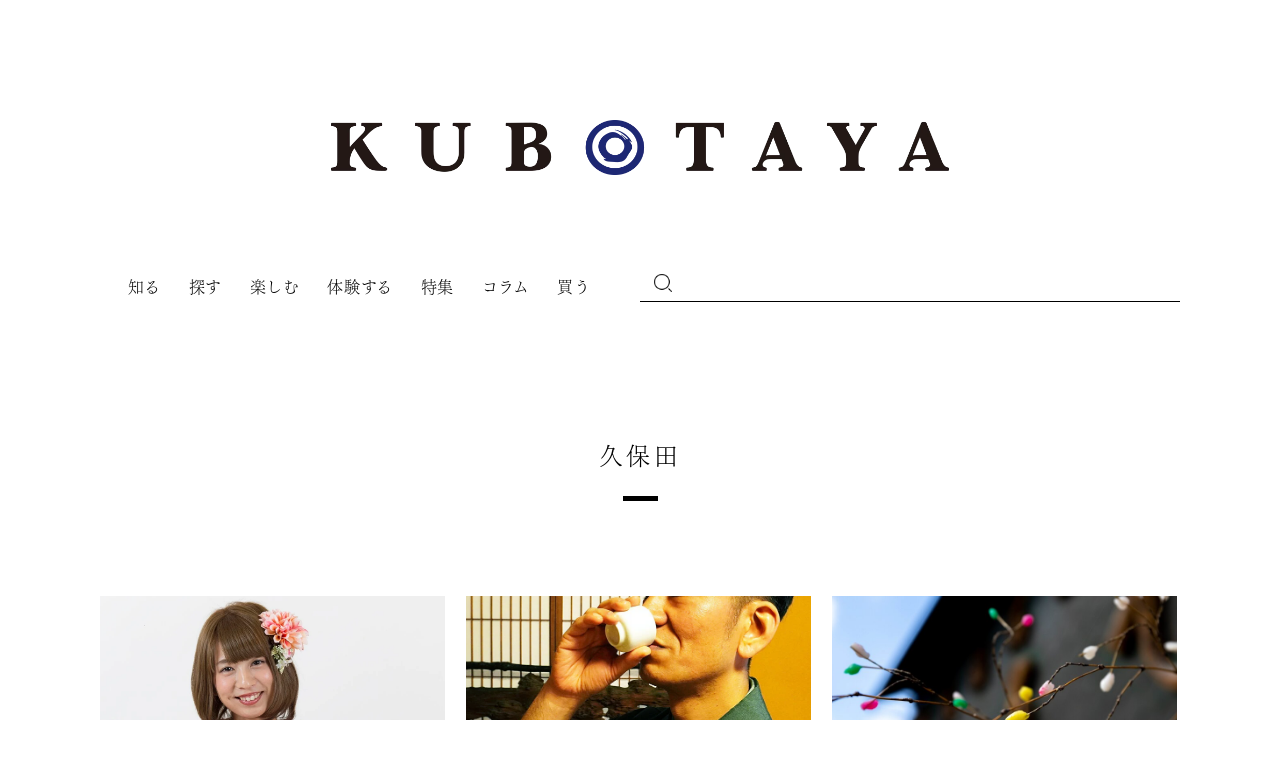

--- FILE ---
content_type: text/html; charset=utf-8
request_url: https://magazine.asahi-shuzo.co.jp/tags/%E4%B9%85%E4%BF%9D%E7%94%B0
body_size: 7982
content:
<!DOCTYPE html>









  
<html>
  <head>
    <!-- Google Tag Manager -->
<script>(function(w,d,s,l,i){w[l]=w[l]||[];w[l].push({'gtm.start':
new Date().getTime(),event:'gtm.js'});var f=d.getElementsByTagName(s)[0],
j=d.createElement(s),dl=l!='dataLayer'?'&l='+l:'';j.async=true;j.src=
'https://www.googletagmanager.com/gtm.js?id='+i+dl;f.parentNode.insertBefore(j,f);
})(window,document,'script','dataLayer','GTM-TX33V67');</script>
<!-- End Google Tag Manager -->

<script id="__datasign_consent_manager__" src="https://cmp.datasign.co/v2/b15188c0ad/cmp.js" async></script>

    <meta charset="UTF-8">
    <title>久保田 - KUBOTAYA</title>
    <meta name="viewport" content="width=device-width, initial-scale=1">
    <link rel="stylesheet" href="//cdn.jsdelivr.net/fontawesome/4.7.0/css/font-awesome.min.css">
    <link rel="stylesheet" media="screen" href="https://cdn.clipkit.co/clipkit/stylesheets/application-1.0.css">
    <script src="https://ajax.googleapis.com/ajax/libs/jquery/3.2.1/jquery.min.js"></script>
    
    <script src="https://cdn.clipkit.co/clipkit/javascripts/default-1.0.js"></script>
 
    
    <script src="https://cdn.clipkit.co/tenants/820/resources/assets/000/000/020/original/slick.js?1583730294"></script>
    <link rel="stylesheet" href="https://cdn.clipkit.co/tenants/820/resources/assets/000/000/014/original/slick.css?1583730294" media="all">
    <link rel="stylesheet" href="https://cdn.clipkit.co/tenants/820/resources/assets/000/000/008/original/slick-theme.css?1583730293" media="all">
    
    
    <link rel="stylesheet" href="https://cdn.clipkit.co/tenants/820/resources/assets/000/000/018/original/drawer.css?1623990828">  
    <script src="	https://cdn.clipkit.co/tenants/820/resources/assets/000/000/019/original/iscroll.js?1583730294"></script>
    <script src="https://cdn.clipkit.co/tenants/820/resources/assets/000/000/017/original/drawer.min.js?1583730294"></script>
    <script>
      $(function() {
          $('.drawer').drawer();
      });
    </script>
    
    
    <script src="https://cdn.clipkit.co/tenants/820/resources/assets/000/000/039/original/script.js?1657790296"></script>
    
    
    <link rel="stylesheet" media="screen" href="https://cdn.clipkit.co/tenants/820/resources/assets/000/000/007/original/reset.css?1584341929">    
    <link rel="stylesheet" media="screen" href="https://cdn.clipkit.co/tenants/820/resources/assets/000/000/016/original/style.css?1686732597">
    <link rel="stylesheet" media="screen" href="https://cdn.clipkit.co/tenants/820/resources/assets/000/000/012/original/article_item.css?1584335068">
    <link rel="stylesheet" media="screen" href="https://cdn.clipkit.co/tenants/820/resources/assets/000/000/010/original/richtext.css?1583730293">
    
    <link href="https://cdn.clipkit.co/tenants/820/sites/favicons/000/000/001/square/77214d5f-1e40-4eb0-965a-99452e6d036e.jpg?1583729952" rel="shortcut icon" type="image/vnd.microsoft.icon">
    <link rel="apple-touch-icon" href="https://cdn.clipkit.co/tenants/820/sites/touch_icons/000/000/001/square/61c97daf-a470-49a5-90be-8a52a8e25072.png?1583729953">
    
    <script type="text/javascript" src="//webfont.fontplus.jp/accessor/script/fontplus.js?Z2dteLiuwaw%3D&box=avFZ5JdmhRA%3D&aa=1&ab=2" charset="utf-8"></script>
    
  <link rel="alternate" type="application/rss+xml" href="http://magazine.asahi-shuzo.co.jp/media.rss" title="KUBOTAYA">
  <link rel="canonical" href="https://magazine.asahi-shuzo.co.jp/tags/%E4%B9%85%E4%BF%9D%E7%94%B0">
  <link rel="alternate" type="application/rss+xml" href="https://magazine.asahi-shuzo.co.jp/tags/%E4%B9%85%E4%BF%9D%E7%94%B0.rss" title="久保田 | KUBOTAYA">
  <meta name="description" content="日本酒・久保田をもっと楽しむWEBマガジン">
  <meta property="og:site_name" content="KUBOTAYA">
  <meta property="og:type" content="website">
  <meta property="og:title" content="久保田">
  <meta property="og:url" content="https://magazine.asahi-shuzo.co.jp/tags/%E4%B9%85%E4%BF%9D%E7%94%B0">
  <meta property="og:description" content="日本酒・久保田をもっと楽しむWEBマガジン">
  <meta property="og:image" content="https://cdn.clipkit.co/tenants/820/sites/images/000/000/001/large/5e5c28cd-5efe-4c26-8d33-67777d23bdf3.png?1583729943">
  <meta name="twitter:card" content="summary_large_image">
  <meta name="twitter:domain" content="magazine.asahi-shuzo.co.jp">
  <meta name="twitter:title" content="久保田 - KUBOTAYA">
  <meta name="twitter:description" content="日本酒・久保田をもっと楽しむWEBマガジン">
  <meta name="twitter:image" content="https://cdn.clipkit.co/tenants/820/sites/images/000/000/001/large/5e5c28cd-5efe-4c26-8d33-67777d23bdf3.png?1583729943">

    <!-- headタグ内の下部に挿入されます -->
  <meta name="csrf-param" content="authenticity_token" />
<meta name="csrf-token" content="oGep06Dpni4defYoPXUq-VOI9X3fSWMdjgqp93IJCZpiv1LG81DGePvB3RoVkreeBGixvemLsXKWy0mnANJnQA" /><link rel="next" href="/tags/%E4%B9%85%E4%BF%9D%E7%94%B0?page=2" /><script>window.routing_root_path = '';
window.site_name = 'media';
I18n.defaultLocale = 'ja';
I18n.locale = 'ja';</script></head>

  <body class="device-desktop drawer drawer--right">
    <!-- bodyタグ内の上部に挿入されます -->
<!-- Google Tag Manager (noscript) -->
<noscript><iframe src="https://www.googletagmanager.com/ns.html?id=GTM-TX33V67"
height="0" width="0" style="display:none;visibility:hidden"></iframe></noscript>
<!-- End Google Tag Manager (noscript) -->
    
    <header class="header">
  <div class="header__container ">
    
    
      <p class="header__logo">
        <a href="https://magazine.asahi-shuzo.co.jp/">
          <img src="https://cdn.clipkit.co/tenants/820/sites/logos/000/000/001/original/48616557-b4ed-41bf-8ddc-26b0ca4ac0e5.png?1583731518" alt="KUBOTAYA" />
        </a>
      </p>
    
    
    
  
    <div class=" clearfix">
      
      <ul class="header__nav clearfix">
        
          <li><a href="https://magazine.asahi-shuzo.co.jp/know">知る</a></li>
        
          <li><a href="https://magazine.asahi-shuzo.co.jp/lookfor">探す</a></li>
        
          <li><a href="https://magazine.asahi-shuzo.co.jp/enjoy">楽しむ</a></li>
        
          <li><a href="https://magazine.asahi-shuzo.co.jp/experience">体験する</a></li>
        
          <li><a href="https://magazine.asahi-shuzo.co.jp/featured">特集</a></li>
        
          <li><a href="https://magazine.asahi-shuzo.co.jp/column">コラム</a></li>
        
        
          <li><a href="https://www.asahi-shuzo-online.jp/index.html?magazine_ref_globalmenu">買う</a></li>
        
      </ul>
      
      <div class="header__search-box">
        <form class="header__form" action="/search" role="search">
          <button class="header__btn" type="submit"></button>
          <input type="text" class="form-control input-sm" id="nav-keyword-search" placeholder="" name="q" value="">
        </form>
      </div>
    </div>
    
    

  </div>
</header>



<figure class="ico_btn_nav">
	<a class="menu_trigger">
		<span></span>
		<span></span>
		<span></span>
	</a>
</figure>

<nav id="site_menu" class="drawer-nav nav_modalmenu">
    <a class="logo" href="https://magazine.asahi-shuzo.co.jp/"><img src="https://cdn.clipkit.co/tenants/820/sites/logos/000/000/001/original/48616557-b4ed-41bf-8ddc-26b0ca4ac0e5.png?1583731518" alt="KUBOTAYA"></a>
    <h3>カテゴリ</h3>
    
    <ul class="drawer-menu">
      
        <li>
          <a class="en" href="https://magazine.asahi-shuzo.co.jp/know">知る</a>
        </li>
      
        <li>
          <a class="en" href="https://magazine.asahi-shuzo.co.jp/lookfor">探す</a>
        </li>
      
        <li>
          <a class="en" href="https://magazine.asahi-shuzo.co.jp/enjoy">楽しむ</a>
        </li>
      
        <li>
          <a class="en" href="https://magazine.asahi-shuzo.co.jp/experience">体験する</a>
        </li>
      
        <li>
          <a class="en" href="https://magazine.asahi-shuzo.co.jp/featured">特集</a>
        </li>
      
        <li>
          <a class="en" href="https://magazine.asahi-shuzo.co.jp/column">コラム</a>
        </li>
      
      
        <li><a class="en" href="https://www.asahi-shuzo-online.jp/index.html?magazine_ref_globalmenu">買う</a></li>
      
    </ul>
    <h3>関連サイト・コンテンツ</h3>
    
    
    <ul class="menu_other">
      
        <li>
          <a class="flex" href="https://www.asahi-shuzo.co.jp/index.html?magazine_ref_hamburgermenu" target="_blank">
            <img src="https://cdn.clipkit.co/tenants/820/collection_item_images/images/000/000/001/large/56a4d416-8adc-4fb8-81f5-87efce215339.png?1657790357">
            朝日酒造株式会社
          </a>
        </li>
      
        <li>
          <a class="flex" href="https://www.asahi-shuzo-online.jp/index.html?magazine_ref_hamburgermenu" target="_blank">
            <img src="https://cdn.clipkit.co/tenants/820/collection_item_images/images/000/000/002/large/5b138671-dd33-4291-ba25-7f2684035c49.png?1657790371">
            朝日酒造オンラインショップ
          </a>
        </li>
      
        <li>
          <a class="flex" href="https://www.asahi-shuzo.co.jp/kubota/mailnews/index.html?magazine_ref_hamburgermenu" target="_blank">
            <img src="https://cdn.clipkit.co/tenants/820/collection_item_images/images/000/000/003/large/3993c2e6-eace-41e7-ab85-920c06a30baf.png?1657790383">
            KUBOTA MAIL NEWS登録
          </a>
        </li>
      
    </ul>
    
    
    <ul class="menu_sns flex">
      
        <li>
          <a href="https://www.facebook.com/asahishuzo/" target="_blank">
            <img src="https://cdn.clipkit.co/tenants/820/collection_item_images/images/000/000/004/large/a990f638-b539-4d11-a7fe-814902fd3966.png?1657790413" alt="Facebook">
          </a>
        </li>
      
        <li>
          <a href="https://www.instagram.com/asahi_shuzo_jp/" target="_blank">
            <img src="https://cdn.clipkit.co/tenants/820/collection_item_images/images/000/000/005/large/7253e872-499d-4228-91fb-f8345f53778c.png?1657790426" alt="Instagram">
          </a>
        </li>
      
        <li>
          <a href="https://twitter.com/asahi_shuzo_jp" target="_blank">
            <img src="https://cdn.clipkit.co/tenants/820/collection_item_images/images/000/000/006/large/ad119930-890c-4139-8168-ce08b08b0512.png?1695342162" alt="X">
          </a>
        </li>
      
    </ul>
</nav>

<button class="search-btn" type="button"></button>

<div class="search-modal">
  <form class="search-form" action="/search" role="search">
    <input type="text" class="form-control input-sm" id="nav-keyword-search" placeholder="" name="q" value="">
    <button class="search-submit" type="submit"></button>
  </form>
</div>


  




    




<div class="archive-page">
  <h1 class="archive-page__title--center inner">久保田</h1>
  
  <section class="section">
    
    

      
      
      <div class="article-list inner clearfix mb0">
        
          <article class="article-list__item">
  <a href="https://magazine.asahi-shuzo.co.jp/lookfor/140">
    <div class="article-list__img">
      
      
      
      

      <img class="cover" src="https://cdn.clipkit.co/tenants/820/articles/images/000/000/171/large/b5980207-6526-4587-8ea0-8bdfab7847e5.jpg?1766988399" alt="20歳のお祝いにお酒を楽しもう。初めての日本酒はこれがおすすめ">
    </div>
    <div class="article-list__text">
      <h2 class="article-list__title">20歳のお祝いにお酒を楽しもう。初めての日本酒はこれがおすすめ</h2>
      <p class="article-list__description">2026年の「成人の日」は、1月12日です。日本では、2022年4月1日から成年年齢が20歳から18歳に引き下げられました。そのため、地域によっては「20歳のつどい」といった名称で、20歳になる方向けにお祝いをする式典をこの時期前後に開催している所があります。成年年齢が変わった現在でも、お酒（アルコールを含む飲料）の購入・飲用は20歳からです。同級生や仲間と集まってお酒を飲む、それは20歳を迎えてからの楽しみの一つです。本記事では、新しく20歳になった方などお酒初心者でも飲みやすい日本酒の特長や、日本酒をより楽しめる飲み方、おすすめの日本酒を紹介します。</p>
    </div>
  </a>
  
  <ul class="article-list__tags">
    
      <li><a href="https://magazine.asahi-shuzo.co.jp/tags/20%E6%AD%B3">20歳</a></li>
    
      <li><a href="https://magazine.asahi-shuzo.co.jp/tags/20%E6%AD%B3%E3%81%AE%E3%81%A4%E3%81%A9%E3%81%84">20歳のつどい</a></li>
    
      <li><a href="https://magazine.asahi-shuzo.co.jp/tags/%E3%82%86%E3%81%9A%E3%83%AA%E3%82%AD%E3%83%A5%E3%83%BC%E3%83%AB">ゆずリキュール</a></li>
    
  </ul>
</article>

        
          <article class="article-list__item">
  <a href="https://magazine.asahi-shuzo.co.jp/enjoy/155">
    <div class="article-list__img">
      
      
      
      

      <img class="cover" src="https://cdn.clipkit.co/tenants/820/articles/images/000/000/186/large/500d6d53-e3fa-476d-8d36-fb2d73a8b1aa.jpg?1704954912" alt="大人の節分の「恵方呑み」 日本酒を片手に願い事を">
    </div>
    <div class="article-list__text">
      <h2 class="article-list__title">大人の節分の「恵方呑み」 日本酒を片手に願い事を</h2>
      <p class="article-list__description">恵方呑みとは、その年に縁起が良いとされている方角を向いて日本酒を飲むことです。恵方呑みの歴史はまだ浅いですが、最近では全国的に認知されるようになってきています。本記事では恵方呑みの歴史や恵方の意味を詳しく解説するとともに、恵方呑みの楽しみ方、当日にぴったりな日本酒も紹介します。</p>
    </div>
  </a>
  
  <ul class="article-list__tags">
    
      <li><a href="https://magazine.asahi-shuzo.co.jp/tags/%E4%B9%85%E4%BF%9D%E7%94%B0">久保田</a></li>
    
      <li><a href="https://magazine.asahi-shuzo.co.jp/tags/%E4%B9%85%E4%BF%9D%E7%94%B0%E5%8D%83%E5%AF%BF%E5%90%9F%E9%86%B8%E7%94%9F%E5%8E%9F%E9%85%92">久保田千寿吟醸生原酒</a></li>
    
      <li><a href="https://magazine.asahi-shuzo.co.jp/tags/%E4%B9%85%E4%BF%9D%E7%94%B0%E5%8D%83%E5%AF%BF%E7%B4%94%E7%B1%B3%E5%90%9F%E9%86%B8">久保田千寿純米吟醸</a></li>
    
  </ul>
</article>

        
          <article class="article-list__item">
  <a href="https://magazine.asahi-shuzo.co.jp/enjoy/827">
    <div class="article-list__img">
      
      
      
      

      <img class="cover" src="https://cdn.clipkit.co/tenants/820/articles/images/000/002/776/large/3cbf70cd-3951-4b6f-9fac-726f791e1ccb.jpg?1765427996" alt="小正月とは？小正月におすすめの日本酒3選">
    </div>
    <div class="article-list__text">
      <h2 class="article-list__title">小正月とは？小正月におすすめの日本酒3選</h2>
      <p class="article-list__description">正月は、新しい年の年神様（としがみさま）を迎える日本では大切な節目の行事です。地域によって多少違いはありますが、一般的には1月1日の元日から3日までを三が日（さんがにち）、1月7日までを松の内または松七日（まつなぬか）といい、この期間を正月と呼んでいます。では、「小正月（こしょうがつ）」とはどういうものでしょうか？名前は聞いたことがあるけれどよく分からない、という方も多いかもしれません。今回は小正月の由来について、おすすめの過ごし方や日本酒まで紹介します。</p>
    </div>
  </a>
  
  <ul class="article-list__tags">
    
      <li><a href="https://magazine.asahi-shuzo.co.jp/tags/%E4%B9%85%E4%BF%9D%E7%94%B0">久保田</a></li>
    
      <li><a href="https://magazine.asahi-shuzo.co.jp/tags/%E5%B0%8F%E6%AD%A3%E6%9C%88">小正月</a></li>
    
      <li><a href="https://magazine.asahi-shuzo.co.jp/tags/%E6%97%A5%E6%9C%AC%E3%81%AE%E5%9B%9B%E5%AD%A3">日本の四季</a></li>
    
  </ul>
</article>

        
          <article class="article-list__item">
  <a href="https://magazine.asahi-shuzo.co.jp/enjoy/826">
    <div class="article-list__img">
      
      
      
      

      <img class="cover" src="https://cdn.clipkit.co/tenants/820/articles/images/000/002/743/large/d8ac2827-dd8f-4f7d-ac3b-4b67d013ff49.jpg?1763684234" alt="ゆず香る日本酒カクテルレシピ Hot &amp; Cold ">
    </div>
    <div class="article-list__text">
      <h2 class="article-list__title">ゆず香る日本酒カクテルレシピ Hot &amp; Cold </h2>
      <p class="article-list__description">日本では、冬至の日にゆず湯に入り、邪気を払って無病息災を願う風習があります。ゆずは、その独特で爽やかな香味が魅力です。風呂あがりには、ゆずを使った日本酒カクテルでゆったりとリラックスタイムを過ごしませんか？ドリンク&amp;フードクリエイター・青山金魚さんが考案した、冬至にもおすすめのゆず＆日本酒カクテルレシピを紹介します。</p>
    </div>
  </a>
  
  <ul class="article-list__tags">
    
      <li><a href="https://magazine.asahi-shuzo.co.jp/tags/%E3%81%93%E3%81%86%E3%81%98%E3%81%82%E3%81%BE%E3%81%96%E3%81%91">こうじあまざけ</a></li>
    
      <li><a href="https://magazine.asahi-shuzo.co.jp/tags/%E3%82%86%E3%81%9A">ゆず</a></li>
    
      <li><a href="https://magazine.asahi-shuzo.co.jp/tags/%E3%82%86%E3%81%9A%E6%B9%AF">ゆず湯</a></li>
    
  </ul>
</article>

        
          <article class="article-list__item">
  <a href="https://magazine.asahi-shuzo.co.jp/enjoy/825">
    <div class="article-list__img">
      
      
      
      

      <img class="cover" src="https://cdn.clipkit.co/tenants/820/articles/images/000/002/710/large/fc3ddff2-b01d-40d3-a697-f005e5d768b5.jpg?1763448374" alt="冬至におすすめ！日本酒に合うカボチャの旨塩おつまみ">
    </div>
    <div class="article-list__text">
      <h2 class="article-list__title">冬至におすすめ！日本酒に合うカボチャの旨塩おつまみ</h2>
      <p class="article-list__description">今年の冬至は、12月22日です。冬至を境に少しずつ日が長くなり春に向かう、そんな節目のタイミングにおこなう風習を晩酌に取り入れてみませんか。ドリンク&amp;フードクリエイター・青山金魚さんが考案した、冬至に食べたいカボチャのおつまみレシピを紹介します。</p>
    </div>
  </a>
  
  <ul class="article-list__tags">
    
      <li><a href="https://magazine.asahi-shuzo.co.jp/tags/%E3%81%8B%E3%81%BC%E3%81%A1%E3%82%83">かぼちゃ</a></li>
    
      <li><a href="https://magazine.asahi-shuzo.co.jp/tags/%E3%82%86%E3%81%9A">ゆず</a></li>
    
      <li><a href="https://magazine.asahi-shuzo.co.jp/tags/%E4%B9%85%E4%BF%9D%E7%94%B0">久保田</a></li>
    
  </ul>
</article>

        
          <article class="article-list__item">
  <a href="https://magazine.asahi-shuzo.co.jp/enjoy/328">
    <div class="article-list__img">
      
      
      
      

      <img class="cover" src="https://cdn.clipkit.co/tenants/820/articles/images/000/000/374/large/634b3760-6ce5-4d2a-b9c1-b7c33576dfab.jpg?1632281252" alt="おうちクリスマスを盛り上げる、簡単おしゃれレシピ｜カプレーゼのミニツリー">
    </div>
    <div class="article-list__text">
      <h2 class="article-list__title">おうちクリスマスを盛り上げる、簡単おしゃれレシピ｜カプレーゼのミニツリー</h2>
      <p class="article-list__description">今年のクリスマス12月25日は木曜日。週末はおでかけ予定でも、クリスマス当日はご自宅で過ごされる方も多いのではないでしょうか。おうちクリスマスを盛り上げるのは、クリスマスらしい雰囲気にぴったりの料理やケーキにお酒。ドリンク&amp;フードクリエイター・青山金魚さんが考えた、テーブルを華やかに彩る、簡単なのにおしゃれなレシピをご紹介します。さらに、今年はちょっと趣向を変えてスパークリング日本酒を合わせて、おうちクリスマスを素敵に過ごしましょう！</p>
    </div>
  </a>
  
  <ul class="article-list__tags">
    
      <li><a href="https://magazine.asahi-shuzo.co.jp/tags/%E3%81%8A%E3%81%86%E3%81%A1%E3%82%AF%E3%83%AA%E3%82%B9%E3%83%9E%E3%82%B9">おうちクリスマス</a></li>
    
      <li><a href="https://magazine.asahi-shuzo.co.jp/tags/%E3%81%8A%E3%81%A4%E3%81%BE%E3%81%BF">おつまみ</a></li>
    
      <li><a href="https://magazine.asahi-shuzo.co.jp/tags/%E3%81%8A%E3%81%A4%E3%81%BE%E3%81%BF%20%E3%83%AC%E3%82%B7%E3%83%94">おつまみ レシピ</a></li>
    
  </ul>
</article>

        
          <article class="article-list__item">
  <a href="https://magazine.asahi-shuzo.co.jp/experience/823">
    <div class="article-list__img">
      
      
      
      

      <img class="cover" src="https://cdn.clipkit.co/tenants/820/articles/images/000/002/644/large/79ce9214-922d-4d95-82ae-07bbf473cc1a.jpg?1762058610" alt="久保田40周年記念「KUBOTA CONNECTIVE TIME」イベントレポート">
    </div>
    <div class="article-list__text">
      <h2 class="article-list__title">久保田40周年記念「KUBOTA CONNECTIVE TIME」イベントレポート</h2>
      <p class="article-list__description">「久保田」の発売から40年。これを記念して2025年10月30日（木）～11月3日（月・祝）の5日間、渋谷スクランブルスクエアイベントスペースにてポップアップイベントが開催されました。見て、知って、味わえるイベント。大盛況となった会場の様子をレポートします。</p>
    </div>
  </a>
  
  <ul class="article-list__tags">
    
      <li><a href="https://magazine.asahi-shuzo.co.jp/tags/KUBOTA%20CONNECTIVE%20TIME">KUBOTA CONNECTIVE TIME</a></li>
    
      <li><a href="https://magazine.asahi-shuzo.co.jp/tags/%E3%82%A4%E3%83%99%E3%83%B3%E3%83%88%E3%83%AC%E3%83%9D%E3%83%BC%E3%83%88">イベントレポート</a></li>
    
      <li><a href="https://magazine.asahi-shuzo.co.jp/tags/%E4%B9%85%E4%BF%9D%E7%94%B0">久保田</a></li>
    
  </ul>
</article>

        
          <article class="article-list__item">
  <a href="https://magazine.asahi-shuzo.co.jp/enjoy/821">
    <div class="article-list__img">
      
      
      
      

      <img class="cover" src="https://cdn.clipkit.co/tenants/820/articles/images/000/002/582/large/349934e4-5cf2-48ae-a5bf-b9da7f864497.jpg?1760514322" alt="やっぱり鍋が好き！日本酒と楽しむあったか酒粕鍋レシピ">
    </div>
    <div class="article-list__text">
      <h2 class="article-list__title">やっぱり鍋が好き！日本酒と楽しむあったか酒粕鍋レシピ</h2>
      <p class="article-list__description">朝晩の空気がぐっと冷え込み、恋しくなるのはやはり鍋料理ではないでしょうか。ドリンク&amp;フードクリエイター・青山金魚さんが考案した、手早く作れて美味しい鍋レシピを紹介します。日本酒を片手に鍋を囲んで、身も心もぽかぽかと温まる美味しい時間を楽しみませんか？</p>
    </div>
  </a>
  
  <ul class="article-list__tags">
    
      <li><a href="https://magazine.asahi-shuzo.co.jp/tags/%E3%81%8A%E9%8D%8B">お鍋</a></li>
    
      <li><a href="https://magazine.asahi-shuzo.co.jp/tags/%E4%B9%85%E4%BF%9D%E7%94%B0">久保田</a></li>
    
      <li><a href="https://magazine.asahi-shuzo.co.jp/tags/%E4%B9%85%E4%BF%9D%E7%94%B0%E5%8D%83%E5%AF%BF">久保田千寿</a></li>
    
  </ul>
</article>

        
          <article class="article-list__item">
  <a href="https://magazine.asahi-shuzo.co.jp/enjoy/273">
    <div class="article-list__img">
      
      
      
      

      <img class="cover" src="https://cdn.clipkit.co/tenants/820/articles/images/000/000/312/large/ac3b9b79-112b-4d39-a25b-39e06481e0dc.jpg?1626754671" alt="今夜は家呑み！日本酒にぴったりの簡単おつまみレシピ20選">
    </div>
    <div class="article-list__text">
      <h2 class="article-list__title">今夜は家呑み！日本酒にぴったりの簡単おつまみレシピ20選</h2>
      <p class="article-list__description">あなたは外呑み派ですか？家呑み派ですか？自分流のアレンジが楽しい家呑みを楽しむにはお酒ももちろんですが、おつまみにこだわりたいところ。今回は、過去記事で掲載した日本酒にぴったりの簡単なおつまみレシピをまとめて紹介します。好みのおつまみと一緒に家呑み時間をより楽しみましょう。外呑み派もぜひご参考に。</p>
    </div>
  </a>
  
  <ul class="article-list__tags">
    
      <li><a href="https://magazine.asahi-shuzo.co.jp/tags/%E3%81%8A%E3%81%A4%E3%81%BE%E3%81%BF">おつまみ</a></li>
    
      <li><a href="https://magazine.asahi-shuzo.co.jp/tags/%E3%81%8A%E3%81%A4%E3%81%BE%E3%81%BF%E3%83%AC%E3%82%B7%E3%83%94">おつまみレシピ</a></li>
    
      <li><a href="https://magazine.asahi-shuzo.co.jp/tags/%E3%81%A4%E3%81%BE%E3%81%BF">つまみ</a></li>
    
  </ul>
</article>

        
      </div>
      
      
        

<div class="item_pager">

  <div class="pager_l">
    
    
  </div>


  <div class="pager_c">
    
     
     
    
     
    
    
    <span class="is-now">1</span> 
    
    
     
  
      <a href="https://magazine.asahi-shuzo.co.jp/tags/%E4%B9%85%E4%BF%9D%E7%94%B0?page=2">2</a> 
  
      
       
         
          <a href="https://magazine.asahi-shuzo.co.jp/tags/%E4%B9%85%E4%BF%9D%E7%94%B0?page=3">3</a> 
         
       
      
       
         
          <a href="https://magazine.asahi-shuzo.co.jp/tags/%E4%B9%85%E4%BF%9D%E7%94%B0?page=4">4</a> 
        
      
  
     


    
    
    
     
       
         
           
            <span class="is-between">...</span>
            <a href="https://magazine.asahi-shuzo.co.jp/tags/%E4%B9%85%E4%BF%9D%E7%94%B0?page=56">56</a>
          
        
      
    
    
  </div>
  
  
  <div class="pager_r">
    
      <a href="https://magazine.asahi-shuzo.co.jp/tags/%E4%B9%85%E4%BF%9D%E7%94%B0?page=2"><span class="fa fa-angle-right"></span></a>
    
  </div>

</div>


      
      <div class="clearfix paginate text-center"><div class="pull-right num-lines">500 件</div><ul class="pagination"><li class="prev disabled"><span class="fa fa-angle-double-left"></span></li><li class="page active"><a href="/tags/%E4%B9%85%E4%BF%9D%E7%94%B0">1</a></li><li class="page "><a rel="next" href="/tags/%E4%B9%85%E4%BF%9D%E7%94%B0?page=2">2</a></li><li class="page "><a href="/tags/%E4%B9%85%E4%BF%9D%E7%94%B0?page=3">3</a></li><li class="page gap disabled"><span>…</span></li><li class="next_page"><a rel="next" href="/tags/%E4%B9%85%E4%BF%9D%E7%94%B0?page=2"><span class="fa fa-angle-double-right"></span></a></li></ul></div>
      
    
    
  </section>

</div>



    <footer class="footer">
  <div class="pagetop">
    <a href="#"><span>top</span></a>
  </div>

  <div class="inner clearfix">
    <div class="footer__logo">
      <img src="https://cdn.clipkit.co/tenants/820/resources/assets/000/000/026/original/img_footer_logo.png?1583731741" alt="久保田">
    </div>
    
    <div class="footer__nav clearfix">
      <ul>
        <li>
          <a href="https://www.asahi-shuzo.co.jp/index.html?magazine_ref" target="_blank">朝日酒造株式会社</a>
        </li>
      </ul>
      
      <ul class="menu">
        <li>
          <a href="https://www.asahi-shuzo.co.jp/company/about/" target="_blank">運営会社</a>
        </li>
        <li>
          <a href="https://www.asahi-shuzo.co.jp/customer/" target="_blank">お問い合わせ</a>
        </li>
        <li>
          <a href="https://www.asahi-shuzo.co.jp/kubota/mailnews/" target="_blank">KUBOTA MAIL NEWS登録</a>
        </li>
        <li>
          <a href="https://www.asahi-shuzo.co.jp/policy/" target="_blank">利用規約</a>
        </li>
        <li>
          <a href="https://www.asahi-shuzo.co.jp/privacypolicy/" target="_blank">個人情報保護方針</a>
        </li>
        <li>
          <a id="__datasign_consent_manager_open_widget__" href="#" onclick="return false;">外部送信先について</a>
        </li>
      </ul>
      
      <ul class="sns">
        <li>
          <a href="https://www.facebook.com/asahishuzo" target="_blank">
            <img src="https://cdn.clipkit.co/tenants/820/resources/assets/000/000/028/original/img_fb_w.png?1583731741" alt="Facebook">
          </a>
        </li>
        <li>
          <a href="https://www.instagram.com/asahi_shuzo_jp/" target="_blank">
            <img src="https://cdn.clipkit.co/tenants/820/resources/assets/000/000/027/original/img_insta_w.png?1583731741" alt="Instagram">
          </a>
        </li>
        <li>
          <a href="https://twitter.com/asahi_shuzo_jp" target="_blank">
            <img src="https://cdn.clipkit.co/tenants/820/resources/assets/000/000/043/original/ico_sns_x_white.png?1695345419" alt="Twitter">
          </a>
        </li>
      </ul>
    </div>
    
    <div class="footer__text">
      <ul>
        <li>〇お酒は20歳になってから</li>
        <li>〇飲酒運転は絶対にやめましょう</li>
        <li>〇飲酒は健康に留意し適量を</li>
        <li>〇妊娠中や授乳期の飲酒は控えましょう</li>
      </ul>
    </div>

    <p class="copyright">Copyright(C) ASAHI-SHUZO SAKE BREWING CO., LTD.</p>
    
  </div>
</footer>

    
    <script src="https://cdn.clipkit.co/clipkit/javascripts/application-1.0.js" async></script>

    
      <script src="https://cdn.clipkit.co/tenants/820/resources/assets/000/000/013/original/ofi.min.js?1583730294"></script>
      <script>
        objectFitImages('img.cover');
        objectFitImages('img.contain');
      </script>
      
    
    <script src="https://cdn.clipkit.co/tenants/820/resources/assets/000/000/040/original/click_load_pc.js?1583991311"></script>

    <!--ZC Popup Code Starts-->
<!-- <script type="text/javascript" id="ZC_Forms_Popup" src="https://campaigns.zoho.com/js/optin.min.js" ></script> <script type="text/javascript">window.onload=function(){loadZCPopup('3zf121f5560bf94ff259ca9d4431725264abf23e50d69bcc2abb5c6b12bab331f2','ZCFORMVIEW','3zf0dde374d1a6ad26d45bed3bdca54f9e')}</script> -->
<!--ZC Popup Code Ends-->
    
  <script src="//cdn.clipkit.co/clipkit_assets/beacon-414f23f8ff2b763f9a6861cc093f7ad22529a6ba44cd8cf474410fb416eaa182.js" async="async" id="clipkit-beacon" data-page-type="tag" data-page-id="9" data-domain="magazine.asahi-shuzo.co.jp" data-url="/tags/%E4%B9%85%E4%BF%9D%E7%94%B0" data-href="https://magazine.asahi-shuzo.co.jp/media/beacon"></script><script async="async" data-label="saas" src="//b.clipkit.co/"></script>

<!--Clipkit(R) v14.23.1-20260121 Copyright (C) 2026 VECTOR Inc.-->

</body>
</html>




--- FILE ---
content_type: text/css
request_url: https://cdn.clipkit.co/tenants/820/resources/assets/000/000/016/original/style.css?1686732597
body_size: 5280
content:
@import url("https://fonts.googleapis.com/css?family=Libre+Baskerville&display=swap");html{width:100%;font-size:62.5%}body{font-family:"Libre Baskerville", "FOT-筑紫明朝 Pr6 L", serif;font-size:1.4rem;line-height:2;color:#000;letter-spacing:0.05em}a,a:hover,a:focus{outline:none;color:#000;text-decoration:none;transition:opacity .3s}a[target="_blank"]{text-decoration:underline}a[target="_blank"]:hover{text-decoration:none !important}a[target="_blank"]:after{content:none !important}a:hover{opacity:.5;transition:opacity .3s}a:hover img{opacity:1}img{display:block;width:100%;height:auto}.cover{object-fit:cover;object-position:center center;font-family:"object-fit: cover; object-position: center center;";padding:0;border:none;width:100%;height:100%;background:none}:target::before{height:30px;margin:-30px 0 0;content:"";display:block}@media screen and (max-width: 770px){body{padding-top:62px}}@media screen and (max-width: 375px){body{font-size:1.3rem}}.sp{display:none}@media screen and (max-width: 770px){.sp{display:block}.pc{display:none}}.container{padding-left:0;padding-right:0;width:88% !important;max-width:1080px !important}.inner,.aside-section{width:88%;max-width:1080px;margin:0 auto 8rem}@media screen and (max-width: 375px){.inner{width:100%}}.bg-img{background-size:cover;background-position:center;background-repeat:no-repeat}.header{padding:12rem 0 8rem}.header__container{width:88%;max-width:1080px;margin:auto}.header__logo{width:80%;max-width:620px;margin:0 auto 9rem}.header__text{font-size:1.8rem;text-align:center;margin-bottom:9rem}.header__text+.header__link{margin:-4rem 0 5rem}.header__link{margin:6rem 0 -2rem}.header__link.body{display:none}.header__link a{display:block;border:solid #ccc 1px;text-decoration:none;color:#000;padding:1rem;border:solid #000 1px;text-align:center;font-size:1.8rem;position:relative;width:80%;max-width:300px;margin:0 auto}.header__link a:before,.header__link a:after{content:"" !important;width:3px;height:30px;display:block;background:#fff;position:absolute;margin:0}.header__link a:before{top:0;left:-1px}.header__link a:after{right:-1px;bottom:0}.header__nav{float:left;width:48%;padding-top:.6rem;display:flex;justify-content:space-between}.header__nav li{font-size:1.6rem}.header__search-box{float:right;width:50%;border-bottom:solid #000 1px;padding:0 1rem}.header__form input{width:calc(99% - 30px) !important;height:36px;display:inline-block;vertical-align:middle;border:none;box-shadow:none;outline:none}.header__form input:focus{outline:none;box-shadow:none}.header__btn{width:25px;height:18px;background:url(https://cdn.clipkit.co/tenants/820/resources/assets/000/000/022/original/img_search.png?1583731740) no-repeat center;background-size:contain;display:inline-block;vertical-align:middle;border:none;box-shadow:none;padding:0}@media screen and (max-width: 770px){.header{position:fixed;background:#fff;width:100%;top:0;left:0;z-index:10;padding:0}.header__container{position:relative;padding:2.3rem 0 1.9rem}.header__container.text_on{padding:3.2rem 0 1rem}.header__logo{max-width:220px;margin:0 auto}.header__text{font-size:1rem;margin-bottom:0;position:absolute;width:100%;top:7px;left:0}.header__link,.header__nav,.header__search-box,.header__form,.header__btn{display:none}.header__link.body{display:block;margin:2rem 0 3rem}}.top-slider+.header__link.body{margin:-2rem 0 3rem}.drawer-hamburger,.search-btn,.search-modal{display:none}@media screen and (max-width: 770px){.drawer-hamburger{display:block;width:30px;height:30px;top:18px;right:18px}.drawer-hamburger-icon{margin-top:0}.drawer-hamburger-icon,.drawer-hamburger-icon:before,.drawer-hamburger-icon:after{width:25px}.drawer-overlay{background:rgba(0,0,0,0.5)}.drawer-menu li a{line-height:1.5}.search-btn{display:block;width:30px;height:30px;background:url(https://cdn.clipkit.co/tenants/820/resources/assets/000/000/022/original/img_search.png?1583731740) no-repeat center;background-size:20px;border:none;box-shadow:none;outline:none;padding:0;position:fixed;top:18px;left:18px;z-index:15}.search-modal{display:none;padding:1rem 2rem 2rem;background:#fff;position:fixed;top:61px;left:0;width:100%;z-index:15}.search-form{border-bottom:solid #000 1px}.search-form input{width:calc(99% - 30px) !important;height:36px;display:inline-block;vertical-align:middle;border:none;box-shadow:none;outline:none;font-size:16px}.search-form input:focus{outline:none;box-shadow:none}.search-submit{width:25px;height:18px;background:url(https://cdn.clipkit.co/tenants/820/resources/assets/000/000/022/original/img_search.png?1583731740) no-repeat center;background-size:contain;display:inline-block;vertical-align:middle;border:none;box-shadow:none;padding:0}}.article-list{letter-spacing:-.4em}.article-list__item{letter-spacing:.05em;display:inline-block;vertical-align:top;width:31.9%;margin:0 2% 10rem 0}.article-list__item:nth-child(3n){margin-right:0}.article-list a{display:block}.article-list__icon{position:absolute;width:75px;height:75px;top:-45px;right:-18px;background:url(https://cdn.clipkit.co/tenants/820/resources/assets/000/000/023/original/img_new_bg.png?1583731741) center no-repeat;background-size:contain;color:#fff;z-index:2;text-align:center;line-height:77px;font-size:1.6rem}.article-list__img{position:relative;padding-top:66.56%;margin-bottom:3rem}.article-list__img img{position:absolute;top:0;bottom:0;margin:auto}.article-list__title{font-size:1.8rem;display:-webkit-box;overflow:hidden;-webkit-line-clamp:2;-webkit-box-orient:vertical;margin-bottom:3rem;max-height:3.6em;line-height:1.8}.article-list__description{font-size:1.4rem;display:-webkit-box;overflow:hidden;-webkit-line-clamp:2;-webkit-box-orient:vertical;max-height:3.6em;line-height:1.8;margin-bottom:3rem}.article-list__tags{letter-spacing:-.4em}.article-list__tags li{display:inline-block;margin:0 1.5rem 0 0;letter-spacing:.02em}.article-list__tags li a{border-bottom:solid #c9caca 2px;padding:0;display:block;color:#717071;font-size:1.2rem}#more_btn{color:#000;width:100%;max-width:200px;height:auto;display:block;margin:0 auto;text-align:center;transition:opacity .3s;letter-spacing:.15em;border:none;background:none;outline:none;box-shadow:none;font-size:2rem;line-height:1}#more_btn:before{content:"";background:url(https://cdn.clipkit.co/tenants/820/resources/assets/000/000/025/original/img_more.png?1583731741) center no-repeat;background-size:contain;width:20px;height:20px;display:inline-block;vertical-align:middle;margin-right:2rem}#more_btn:hover{opacity:.5;transition:opacity .3s}@media screen and (max-width: 770px){.article-list{margin-bottom:7rem}.article-list__item{width:47%;margin:0 5.5% 5rem 0}.article-list__item:nth-child(3n){margin-right:5.5%}.article-list__item:nth-child(2n){margin-right:0}.article-list__img{margin-bottom:1rem}.article-list__icon{width:55px;height:55px;top:-30px;right:-15px;line-height:57px;font-size:1.4rem}.article-list__title{font-size:1.6rem;-webkit-line-clamp:3;margin-bottom:0;max-height:5.4em}.article-list__description{font-size:1.3rem;-webkit-line-clamp:3;margin-bottom:2rem;max-height:5.4em;display:none}.article-list__tags{display:none}.article-list__tags li a{border-bottom:solid #c9caca 3px;padding:0}#more_btn{font-size:1.3rem}#more_btn:before{content:none}#more_btn:after{content:"";background:url(https://cdn.clipkit.co/tenants/820/resources/assets/000/000/034/original/img_arrow_bottom.png?1583731742) center no-repeat;background-size:contain;width:40px;height:14px;display:block;margin:1rem auto 0}#more_btn:hover{opacity:.5;transition:opacity .3s}}@media screen and (max-width: 375px){.article-list{width:88%}}.aside-section__title{font-size:2.4rem;padding-bottom:2rem;margin-bottom:9.5rem;position:relative;text-align:center;letter-spacing:.15em}.aside-section__title:after{content:"";display:block;width:35px;height:5px;background:#000;position:absolute;bottom:0;left:0;right:0;margin:auto}.aside-section__list{letter-spacing:-.4em}.aside-section__list__item{letter-spacing:.05em;display:inline-block;vertical-align:top;width:18.35%;margin-right:2%}.aside-section__list__item:last-child{margin-right:0}.aside-section__list__img{width:100%;padding-top:79.29%;position:relative;margin-bottom:3rem}.aside-section__list__img img{position:absolute;top:0;left:0}.aside-section__list__num{color:#000;font-size:3rem;position:absolute;z-index:2;left:8px;top:-2rem;font-weight:400;line-height:1}.aside-section__list__title{font-size:1.8rem;display:-webkit-box;overflow:hidden;-webkit-line-clamp:3;-webkit-box-orient:vertical;max-height:5.4em;line-height:1.8}.aside-section__list__tags,.aside-section__list__description{display:none}.aside-section.recommend,.aside-section.related{width:100%;max-width:100%;position:relative;margin-bottom:5rem}.aside-section.recommend .aside-section__list__num,.aside-section.related .aside-section__list__num{display:none}.aside-section.recommend .slick-arrow,.aside-section.related .slick-arrow{bottom:25%}.aside-section.recommend .slick-arrow.prev,.aside-section.related .slick-arrow.prev{margin-left:-30%}.aside-section.recommend .slick-arrow.next,.aside-section.related .slick-arrow.next{margin-right:-30%}.aside-section.recommend .aside-section__list,.aside-section.related .aside-section__list{letter-spacing:-.4em}.aside-section.recommend .article-list__item,.aside-section.related .article-list__item{display:block;width:100%;margin:0 0 6rem;padding:0 1.2rem}.aside-section.recommend .article-list__text,.aside-section.recommend .article-list__tags,.aside-section.related .article-list__text,.aside-section.related .article-list__tags{opacity:0;transition:opacity .3s}.aside-section.recommend .article-list__icon,.aside-section.related .article-list__icon{display:none}.aside-section.recommend .article-list__img,.aside-section.related .article-list__img{padding-top:59.64%}.aside-section.recommend .article-list__description,.aside-section.related .article-list__description{margin-bottom:2.5rem}.aside-section.recommend .slick-active .article-list__text,.aside-section.recommend .slick-active .article-list__tags,.aside-section.recommend .is-active-next .article-list__text,.aside-section.recommend .is-active-next .article-list__tags,.aside-section.recommend .slick-current .article-list__text,.aside-section.recommend .slick-current .article-list__tags,.aside-section.related .slick-active .article-list__text,.aside-section.related .slick-active .article-list__tags,.aside-section.related .is-active-next .article-list__text,.aside-section.related .is-active-next .article-list__tags,.aside-section.related .slick-current .article-list__text,.aside-section.related .slick-current .article-list__tags{opacity:1;transition:opacity .3s}.aside-section.ranking .aside-section__title{margin-bottom:11rem}.aside-section.keyword{letter-spacing:-.4em;width:80%;max-width:900px}.aside-section.keyword .aside-section__title{letter-spacing:.15em;display:inline-block;vertical-align:middle;margin-bottom:2rem;padding:0;width:185px;text-align:left}.aside-section.keyword .aside-section__title:after{content:none}.aside-section.keyword .aside-section__list{display:inline-block;vertical-align:middle;width:calc(99% - 185px)}.aside-section.keyword .aside-section__list li{float:left;margin:0 2rem 2rem 0;letter-spacing:.02em}.aside-section.keyword .aside-section__list li a{border-bottom:solid #c9caca 2px;padding:0;display:block;color:#717071;font-size:1.2rem}@media screen and (max-width: 770px){.aside-section__title{border-bottom:none;padding-bottom:1.3rem;margin-bottom:3rem;text-align:center;font-size:1.8rem}.aside-section__title:after{width:20px;height:3px}.aside-section__list__item{width:100%;margin:0 0 6.7rem}.aside-section__list__item:last-child{margin-bottom:0}.aside-section__list__img{width:45%;height:auto;float:none;position:relative;margin-bottom:2.5rem;padding:0;float:left}.aside-section__list__img:before{content:"";display:block;padding-top:70.34%;width:100%}.aside-section__list__img img{position:absolute;top:0}.aside-section__list__img+.aside-section__list__text{width:50%;float:right}.aside-section__list__num{font-size:2.5rem;top:-1.5rem}.aside-section__list__text+.aside-section__list__text{width:100%;float:none;clear:both}.aside-section__list__title{font-size:1.6rem}.aside-section__list__description{display:block;display:-webkit-box;overflow:hidden;-webkit-line-clamp:3;-webkit-box-orient:vertical;max-height:5.4em;line-height:1.8;font-size:1.3rem}.aside-section__list__tags{margin-top:1.6rem;display:block;letter-spacing:-.4em}.aside-section__list__tags li{display:inline-block;margin:0 1.5rem 0 0;letter-spacing:.02em}.aside-section__list__tags li a{border-bottom:solid #c9caca 3px;padding:0;display:block;color:#717071;font-size:1.2rem}.aside-section.recommend .slick-arrow,.aside-section.related .slick-arrow{bottom:30%}.aside-section.recommend .slick-arrow.prev,.aside-section.related .slick-arrow.prev{margin-left:0;left:7%}.aside-section.recommend .slick-arrow.next,.aside-section.related .slick-arrow.next{margin-right:0;right:7%}.aside-section.recommend .aside-section__list,.aside-section.related .aside-section__list{letter-spacing:-.4em}.aside-section.recommend .article-list__item,.aside-section.related .article-list__item{display:block;width:100%;margin:0 0 6rem;padding:0 1.2rem}.aside-section.recommend .article-list__text,.aside-section.related .article-list__text{width:85%;margin:auto}.aside-section.recommend .article-list__title,.aside-section.related .article-list__title{margin-bottom:2rem}.aside-section.recommend .article-list__tags,.aside-section.related .article-list__tags{display:none}.aside-section.recommend .article-list__img,.aside-section.related .article-list__img{padding-top:77.14%}.aside-section.recommend .article-list__description,.aside-section.related .article-list__description{margin-bottom:2.5rem}.aside-section.ranking .aside-section__title{margin-bottom:4.5rem}.aside-section.keyword .aside-section__title{display:block;margin-bottom:2rem;padding:0;width:100%;position:relative}.aside-section.keyword .aside-section__title:after{content:"";width:calc(99% - 110px);height:1px;background:#000;position:absolute;top:0;bottom:0;right:0;left:auto;margin:auto}.aside-section.keyword .aside-section__list{display:block;width:100%}.aside-section.keyword .aside-section__list li a{border-bottom:solid #c9caca 3px;padding:0}}.top-slider{margin-bottom:12rem;background:#f0f0f0}.top-list__item{position:relative}.top-list__img{position:relative;padding-top:56.25%;overflow:hidden}.top-list__img img{position:absolute;top:0;bottom:0;margin:auto}.top-list__text{padding:9rem 0 14rem;width:80%;max-width:530px;margin:auto}.top-list__title{font-size:2.4rem;margin-bottom:2.5rem;display:-webkit-box;overflow:hidden;-webkit-line-clamp:3;-webkit-box-orient:vertical;max-height:5.4em;line-height:1.8}.top-list__description{font-size:1.8rem;display:-webkit-box;overflow:hidden;-webkit-line-clamp:2;-webkit-box-orient:vertical;max-height:3.6em;line-height:1.8}.slick-arrow{position:absolute;bottom:17%;z-index:5;cursor:pointer;width:22px;height:51px}.slick-arrow:before{position:absolute;top:0;bottom:0;margin:auto;content:"";width:30px;height:56px;display:block}.slick-arrow.prev{left:50%;margin-left:-360px}.slick-arrow.prev:before{background:url(https://cdn.clipkit.co/tenants/820/resources/assets/000/000/021/original/img_arrow_left.png?1583731740) no-repeat center;background-size:contain}.slick-arrow.next{right:50%;margin-right:-360px}.slick-arrow.next:before{background:url(https://cdn.clipkit.co/tenants/820/resources/assets/000/000/024/original/img_arrow_right.png?1583731741) no-repeat center;background-size:contain}.slick-dots{bottom:9.5rem}.slick-dots li{padding:0;margin:0 .7rem}.slick-dots li.slick-active button:before{color:#595757;opacity:1}.slick-dots li button{padding:0}.slick-dots li button:before{font-size:3.5rem;opacity:1;color:#fff}@media screen and (max-width: 770px){.top-slider{margin-bottom:7.5rem}.top-list{padding-bottom:3.5rem;line-height:0}.top-list__item{position:relative}.top-list__img{padding-top:60%}.top-list__text{padding:0;top:0;left:0;right:0;bottom:-3.2em;font-size:1.5rem;line-height:1.6;padding:1rem 1.5rem 0;width:100%}.top-list__title{font-size:1.5rem;margin-bottom:0;-webkit-line-clamp:2;max-height:3.2em;bottom:1.5rem;line-height:1.6;left:0;width:100%}.top-list__description{display:none}.slick-arrow{bottom:0;top:-10px;margin:auto;width:25px;height:40px;background:rgba(255,255,255,0.5)}.slick-arrow:before{width:11px;height:27px;left:0;right:0}.slick-arrow.prev{left:0;margin-left:0}.slick-arrow.next{right:0;margin-right:0}.slick-dots{background:#f0f0f0;bottom:0;padding-bottom:5px;line-height:2}.slick-dots li{margin:0 .3rem}.slick-dots li button:before{font-size:2.2rem}}.archive-page{padding-top:5rem}.archive-page .article-list{margin-bottom:2rem}.archive-page__title--center{font-size:2.4rem;padding-bottom:2rem;margin-bottom:9.5rem;position:relative;text-align:center;letter-spacing:.15em}.archive-page__title--center:after{content:"";display:block;width:35px;height:5px;background:#000;position:absolute;bottom:0;left:0;right:0;margin:auto}.archive-page #more_btn{margin-bottom:10rem}@media screen and (max-width: 770px){.archive-page{padding-top:0}.archive-page__title--center{border-bottom:none;padding-bottom:1.3rem;margin-bottom:3rem;text-align:center;font-size:1.8rem}.archive-page__title--center:after{width:20px;height:3px}.archive-page .top-slider{padding-top:0;margin-bottom:6rem}}@media screen and (max-width: 375px){.archive-page #more_btn{margin-bottom:5rem}}.post-page__img{position:relative;padding-top:41.07%;overflow:hidden;margin-bottom:4rem}.post-page__img img{position:absolute;top:0;bottom:0;margin:auto}.post-page #breadcrumb{background:none;font-size:1.3rem;padding:0;margin-bottom:0;float:left}.post-page #breadcrumb ol{letter-spacing:-.4em}.post-page #breadcrumb li{display:inline-block;letter-spacing:.02em}.post-page #breadcrumb li:after{display:inline-block;margin:0 .5em;content:"\f105";font-family:"FontAwesome";color:#b5b5b6}.post-page #breadcrumb li:last-child:after{content:none}.post-page #breadcrumb li a{color:#b5b5b6}.post-page__header{width:88%;margin:0 auto 9rem;max-width:1080px;position:relative}.post-page__title{font-size:3rem;font-weight:400;position:relative;line-height:1.6}.post-page__description{font-size:1.7rem;position:relative;line-height:1.8;padding-top:6rem}.post-page__info{text-align:center;width:88%;max-width:940px;margin:0 auto 10rem;padding-bottom:10rem;border-bottom:solid #000 1px}.post-page__cat{display:inline-block;vertical-align:middle;font-size:1.6rem;position:relative;padding-bottom:1rem;margin-bottom:3rem}.post-page__cat:after{content:"";width:35px;height:5px;background:#000;display:block;position:absolute;bottom:0;left:0;right:0;margin:auto}.post-page__date{float:right;font-size:1.3rem;letter-spacing:.02em;color:#b5b5b6}.post-page__share{position:absolute;left:50%;transform:translateX(-50%);padding-top:2.5rem;width:100%;text-align:center}.post-page__share li{display:inline-block;vertical-align:top;letter-spacing:.02em}.post-page__share li:first-of-type{margin-right:1rem}.post-page__share .fb_iframe_widget span{vertical-align:top !important}.post-page__toc{padding:0 2rem 8rem;border-bottom:solid #000 1px;margin-bottom:12rem}.post-page__toc p{font-size:1.5rem;line-height:1;padding:0 0 .5rem 2rem;border-left:solid #727171 5px;margin-bottom:9rem;letter-spacing:.3em}.post-page__toc ol{padding-left:2rem}.post-page__toc ol li{font-size:1.4rem;position:relative;padding-left:3rem;margin-bottom:1.5rem}.post-page__toc ol li:before{content:"";width:9px;height:9px;border-right:solid #000 1px;border-top:solid #000 1px;transform:rotate(45deg);position:absolute;top:11px;left:0}.post-page__toc ol li ol{padding:1.5rem 0 1.5rem 0}.post-page__toc ol li ol li{font-size:1.3rem;padding-left:2.5rem}.post-page__toc ol li ol li:before{content:"";width:13px;height:4px;border:none;background:#c9caca;transform:none;position:absolute;top:13px;left:0}.post-page__body{width:80%;margin:0 auto 10rem;max-width:830px}.post-page__body .keyword ul{letter-spacing:-.4em}.post-page__body .keyword ul li{display:inline-block;margin:0 2rem 2rem 0;letter-spacing:.02em}.post-page__body .keyword ul li a{border-bottom:solid #c9caca 2px;padding:0;display:block;color:#717071}.post-page .aside-section .aside-section__list__num{display:none}@media screen and (max-width: 770px){.post-page__img{margin-bottom:2rem;padding-top:42.67%}.post-page #breadcrumb{font-size:1.1rem}.post-page #breadcrumb ol li:last-child{display:block}.post-page__header{margin-bottom:6rem}.post-page__date{font-size:1.2rem;margin-right:0;position:absolute;top:0;right:0;line-height:1.5}.post-page__share{display:block;padding-top:1.5rem}.post-page__info{margin-bottom:8rem;padding-bottom:11rem}.post-page__title{font-size:2rem}.post-page__description{font-size:1.6rem}.post-page__cat{font-size:1.4rem;margin-bottom:2rem}.post-page__cat:after{width:20px;height:3px}.post-page__toc{padding:0 1rem 6rem;margin:0 auto 9rem;width:88%}.post-page__toc p{font-size:1.6rem;margin-bottom:4rem}.post-page__toc ol{padding-left:0}.post-page__toc ol li{font-size:1.5rem;padding-left:2rem;margin-bottom:1rem}.post-page__toc ol li:before{width:8px;height:8px}.post-page__toc ol li ol{padding-bottom:.5rem}.post-page__toc ol li ol li{font-size:1.3rem}.post-page__toc ol li ol li:before{width:10px;height:4px}.post-page__body{width:100%}.post-page__body .keyword{width:88%;margin-left:auto;margin-right:auto}.post-page__body .keyword ul li a{border-bottom:solid #c9caca 3px;font-size:1.2rem}.post-page .aside-section .aside-section__list__num{display:none}}.pull-right{display:none}.footer{background:#000;color:#fff;padding:9rem 0 8rem;position:relative}.footer .inner{margin-bottom:0}.footer a{color:#fff;text-decoration:none;display:block}.footer a:hover{text-decoration:none}.footer__logo{width:80px;margin:0 auto 10rem}.footer__nav{letter-spacing:-.4em;margin-bottom:6rem}.footer__nav ul{display:inline-block;vertical-align:middle;line-height:1;padding-bottom:2px}.footer__nav ul li{display:inline-block;letter-spacing:0.05em;margin:0 0 0 2rem;font-size:1.4rem}.footer__nav ul:first-child{border-right:solid #fff 1px}.footer__nav ul:first-child li{margin:0 2rem 0 0}.footer__nav ul:last-child{float:right}.footer__nav ul:last-child li{width:23px;margin-left:2rem}.footer__nav ul:last-child li:first-child{margin-left:0}.footer__text{margin-bottom:1.5rem}.footer__text ul{letter-spacing:-.4em;text-align:center}.footer__text ul li{letter-spacing:0.05em;display:inline-block;margin:0 .5rem;font-size:1.15rem}.footer .copyright{text-align:center;font-size:1.15rem}@media screen and (max-width: 900px){.footer__nav ul li{margin:0 0 0 2rem}.footer__nav ul:first-child li{margin:0 2rem 0 0}}@media screen and (max-width: 825px){.footer{padding:5rem 0}.footer__logo{width:80px;margin:0 0 4rem}.footer__nav{letter-spacing:-.4em;margin-bottom:4rem}.footer__nav ul{display:block;line-height:1;padding-bottom:0;margin-bottom:2rem}.footer__nav ul li{display:inline-block;letter-spacing:0.05em;margin:0 0 2.5rem;font-size:1.6rem;width:50%}.footer__nav ul li:nth-child(odd){width:50%}.footer__nav ul:first-child{border-right:none;margin-bottom:4rem;padding-bottom:4rem;position:relative}.footer__nav ul:first-child:after{content:"";width:38px;height:1px;display:block;background:#fff;position:absolute;bottom:0;left:0}.footer__nav ul:first-child li{margin:0;width:100%}.footer__nav ul:last-child{float:none;margin:0}.footer__nav ul:last-child li{margin-bottom:0;width:23px}.footer__text{margin-bottom:4rem}.footer__text ul{text-align:left}.footer__text ul li{display:block}.footer .copyright{font-size:1rem}}@media screen and (max-width: 414px){.footer__nav ul.menu li{width:100%}.footer__nav ul.menu li:nth-child(odd){width:100%}}@media screen and (max-width: 375px){.footer{padding:4rem 0}.footer .inner{width:88%}.footer__logo{width:50px;margin:0 0 3rem}.footer__nav{margin-bottom:3rem}.footer__nav ul{margin-bottom:1.5rem}.footer__nav ul li{margin:0 0 2rem;font-size:1.2rem}.footer__nav ul:first-child{margin-bottom:3rem;padding-bottom:3rem}.footer__nav ul:last-child li{width:16px}.footer__text ul li{font-size:1.1rem}.footer .copyright{font-size:.8rem}}.pagetop{position:absolute;top:9rem;right:6%;z-index:5}.pagetop a{text-align:center;background:#000;display:block;width:70px;height:87px;border:solid #fff 1px;color:#fff;position:relative}.pagetop a:hover{text-decoration:none}.pagetop a span{display:block;padding:4rem 0 0;width:100%;text-align:center;font-size:1.2rem}.pagetop a span:before{position:absolute;top:16px;left:0;right:0;margin:auto;content:"";width:40px;height:18px;background:url(https://cdn.clipkit.co/tenants/820/resources/assets/000/000/038/original/img_arrow_top_w.png?1583981189) center no-repeat;background-size:contain}@media screen and (max-width: 825px){.pagetop{top:5rem}.pagetop a{width:47px;height:60px}.pagetop a span{padding:2.5rem 0 0;font-size:1rem}.pagetop a span:before{top:15px;width:12px;height:12px;border-top:solid #fff 1px;border-left:solid #fff 1px;transform:rotate(45deg);background:none}}@media screen and (max-width: 375px){.pagetop{top:4rem}}.mb0{margin-bottom:0 !important}.paginate{display:none}.item_pager{margin-bottom:8rem;text-align:center;display:-webkit-flex;display:-moz-flex;display:-ms-flex;display:-o-flex;display:flex;align-items:center;-webkit-align-items:center;justify-content:center;-webkit-justify-content:center}.item_pager .pager_c{display:-webkit-flex;display:-moz-flex;display:-ms-flex;display:-o-flex;display:flex;align-items:center;-webkit-align-items:center;justify-content:center;-webkit-justify-content:center}.item_pager a{margin:0 5px;padding:6px 12px;line-height:1.42857;text-decoration:none;color:#000;background-color:#fff;border:1px solid #ddd}.is-now{margin:0 5px;padding:6px 12px;line-height:1.42857;color:#fff;background-color:#000;border:1px solid #000}@media screen and (max-width: 414px){.item_pager a{margin:0 2px}.is-now{margin:0 2px}}b,.bold{font-family:"FOT-筑紫明朝 Pr6 B"}.article-item.item_html{max-width:715px;margin:0 auto 10rem}@media screen and (max-width: 770px){.article-item.item_html{margin:0 auto 8rem;width:88%}}@media screen and (max-width: 414px){.ranking .aside-section__list__text+.aside-section__list__text,.ranking .aside-section__list__tags{display:none}.ranking .aside-section__list__img{margin-bottom:0}.ranking .aside-section__list__item{margin:0 0 4rem}}.ico_btn_nav,.nav_modalmenu{display:none}.flex{display:flex;align-items:center}.drawer-nav{bottom:0;left:auto;overflow-y:scroll;touch-action:auto !important}.drawer-nav .logo{max-width:120px;display:block;padding:20px;margin:0 auto;box-sizing:content-box}.drawer-nav .drawer-menu li a{font-size:1.2em}.drawer-nav h3{color:#fff;background:#000;font-size:14px;padding:.4em .8em}.drawer-nav ul.menu_other{margin:.5em 0 2em}.drawer-nav ul.menu_other li a{height:36px;font-size:13px;padding:0 0.8em}.drawer-nav ul.menu_other li a img{display:block;width:24px;margin-right:8px}.drawer-nav ul.menu_sns{justify-content:center}.drawer-nav ul.menu_sns li{width:25px;margin:0 .8em}@media screen and (max-width: 770px){body.screen{overflow:hidden}body.screen:before{content:'';display:block;position:fixed;top:0;right:0;bottom:0;left:0;width:100%;height:100vh;background:rgba(0,0,0,0.5);z-index:11}.ico_btn_nav{display:flex;align-items:center;justify-content:center;margin:0;width:30px;height:30px;position:fixed;top:18px;right:1.5em;z-index:104;cursor:pointer}.ico_btn_nav .menu_trigger{display:inline-block;transition:all .4s;box-sizing:border-box;width:25px;height:18px;position:relative}.ico_btn_nav .menu_trigger:hover{opacity:1;transition:opacity 1}.ico_btn_nav .menu_trigger span{display:inline-block;transition:all .4s;box-sizing:border-box;position:absolute;left:0;width:100%;height:2px;background-color:#3c3c3c}.ico_btn_nav .menu_trigger span:nth-of-type(1){top:0}.ico_btn_nav .menu_trigger span:nth-of-type(2){top:8px}.ico_btn_nav .menu_trigger span:nth-of-type(3){bottom:0}.ico_btn_nav.active{right:30rem}.ico_btn_nav.active .menu_trigger span{background-color:#fff}.ico_btn_nav.active .menu_trigger span:nth-of-type(1){transform:translateY(8px) rotate(-315deg)}.ico_btn_nav.active .menu_trigger span:nth-of-type(2){opacity:0}.ico_btn_nav.active .menu_trigger span:nth-of-type(3){transform:translateY(-8px) rotate(315deg)}.nav_modalmenu{display:block;position:fixed;top:0;right:-100%;bottom:0;left:auto;visibility:hidden;opacity:0;transition:.4s;height:100vh;z-index:-1;overflow-y:scroll;touch-action:auto !important;padding-bottom:3em}.nav_modalmenu.active{visibility:visible;opacity:1;z-index:200;right:0}.drawer--right .drawer-nav.nav_modalmenu{transition:.4s;-webkit-transition:.4s}}


--- FILE ---
content_type: text/css
request_url: https://cdn.clipkit.co/tenants/820/resources/assets/000/000/012/original/article_item.css?1584335068
body_size: 1733
content:
.article-item:not(.item_html){padding:0;margin:0 auto 10rem;min-height:0}@media screen and (max-width: 770px){.article-item:not(.item_html){margin:0 auto 8rem;width:88%}}.article-item:not(.item_html) p{margin:0}.article-item:not(.item_html).item_heading{text-align:center;margin-bottom:6.5rem;max-width:715px}.article-item:not(.item_html).item_heading h2{border:none;font-size:2.1rem;padding:4.5rem 0;position:relative;width:100%;line-height:1.6}.article-item:not(.item_html).item_heading h2:before,.article-item:not(.item_html).item_heading h2:after{content:"";width:72px;height:1px;background:#000;position:absolute;left:0;right:0;margin:auto}.article-item:not(.item_html).item_heading h2:before{top:0}.article-item:not(.item_html).item_heading h2:after{bottom:0}.article-item:not(.item_html).item_heading h3{font-size:1.7rem;padding:0;line-height:1.8}@media screen and (max-width: 770px){.article-item:not(.item_html).item_heading{margin-bottom:3rem}.article-item:not(.item_html).item_heading h2{border:none;font-size:1.8rem;padding:3rem 0}.article-item:not(.item_html).item_heading h3{font-size:1.6rem}}.article-item:not(.item_html).item_rich_text{max-width:715px}.article-item:not(.item_html).item_image img{width:auto;height:auto;max-width:100%;margin:auto}.article-item:not(.item_html).item_image .comment{color:#595757;line-height:1.8;margin:auto;padding-top:3rem}.article-item:not(.item_html).item_image .link{color:#b5b5b6;line-height:1.8;margin:auto;padding-top:1rem}.article-item:not(.item_html).item_image .link a{color:#b5b5b6}@media screen and (max-width: 770px){.article-item:not(.item_html).item_image{width:100%}.article-item:not(.item_html).item_image .comment{line-height:1.6;width:88%;padding-top:1.5rem;font-size:1.2rem}.article-item:not(.item_html).item_image .link{line-height:1.6;width:88%;padding-top:.5rem;font-size:1.2rem}}.article-item:not(.item_html).item_instagram .instagram-media{width:100%;max-width:500px !important;min-width:auto !important;margin:auto !important}.article-item:not(.item_html).item_instagram .comment{color:#595757;line-height:1.8;width:100%;max-width:500px;margin:auto;padding-top:3rem}@media screen and (max-width: 770px){.article-item:not(.item_html).item_instagram .comment{line-height:1.6;padding-top:1.5rem;font-size:1.2rem}}.article-item:not(.item_html).item_instagram_direct .image-large{width:80%;margin:auto}.article-item:not(.item_html).item_instagram_direct .comment{color:#595757;line-height:1.8;width:80%;margin:auto;padding-top:3rem}.article-item:not(.item_html).item_instagram_direct .link{color:#b5b5b6;line-height:1.8;width:80%;margin:auto;padding-top:1rem}.article-item:not(.item_html).item_instagram_direct .link a{color:#b5b5b6}@media screen and (max-width: 770px){.article-item:not(.item_html).item_instagram_direct .comment{line-height:1.6;padding-top:1.5rem;font-size:1.2rem}.article-item:not(.item_html).item_instagram_direct .link{line-height:1.6;padding-top:.5rem;font-size:1.2rem}}.article-item:not(.item_html).item_movie iframe{position:absolute;top:0;left:0;width:100% !important;height:100% !important}.article-item:not(.item_html).item_movie .comment{color:#595757;font-size:1.4rem;line-height:1.8;margin:auto;padding-top:1.8rem}.article-item:not(.item_html).item_movie .link{color:#b5b5b6;font-size:1.4rem;line-height:1.8;margin:auto;padding-top:1rem}.article-item:not(.item_html).item_movie .link a{color:#b5b5b6}@media screen and (max-width: 770px){.article-item:not(.item_html).item_movie .comment{line-height:1.6;padding-top:1.5rem;font-size:1.2rem}.article-item:not(.item_html).item_movie .link{line-height:1.6;padding-top:.5rem;font-size:1.2rem}}.article-item:not(.item_html).item_product ul{letter-spacing:-.4em;text-align:center}.article-item:not(.item_html).item_product li{display:inline-block;vertical-align:top;width:48.5%;background:#efefef;padding:2rem;letter-spacing:.05em;margin-right:3%;text-align:left}.article-item:not(.item_html).item_product li:nth-child(even){margin-right:0}.article-item:not(.item_html).item_product li a{display:block}.article-item:not(.item_html).item_product li a:after{content:"" !important;display:table !important}.article-item:not(.item_html).item_product .product-image{float:left;width:40%}.article-item:not(.item_html).item_product .product-body{float:right;width:55%;line-height:1.6}.article-item:not(.item_html).item_product .product-body .title{display:-webkit-box;overflow:hidden;-webkit-line-clamp:2;-webkit-box-orient:vertical;max-height:3.2em;margin-bottom:1rem}.article-item:not(.item_html).item_product .product-body .price span{font-size:1.3rem}.article-item:not(.item_html).item_product .product-body .description,.article-item:not(.item_html).item_product .product-body .comment{font-size:1.3rem;display:-webkit-box;overflow:hidden;-webkit-line-clamp:2;-webkit-box-orient:vertical;max-height:3.2em;min-height:3.2em;margin-top:.8rem}@media screen and (max-width: 770px){.article-item:not(.item_html).item_product{width:100%}.article-item:not(.item_html).item_product li{display:block;width:100%;padding:2.5rem 10%;margin:0 auto 1rem}.article-item:not(.item_html).item_product li:nth-child(even){margin-bottom:0}.article-item:not(.item_html).item_product .product-body .description,.article-item:not(.item_html).item_product .product-body .comment{min-height:100%;font-size:1.2rem}}.article-item:not(.item_html).item_link .style-button{width:100%;max-width:600px;margin:auto;position:relative}.article-item:not(.item_html).item_link .style-button a{text-decoration:none;color:#000;display:block;width:100%;padding:3rem;border:solid #000 1px;text-align:center;font-size:1.6rem;position:relative}.article-item:not(.item_html).item_link .style-button a:before,.article-item:not(.item_html).item_link .style-button a:after{content:"" !important;width:3px;height:48px;display:block;background:#fff;position:absolute;margin:0}.article-item:not(.item_html).item_link .style-button a:before{top:0;left:-1px}.article-item:not(.item_html).item_link .style-button a:after{right:-1px;bottom:0}.article-item:not(.item_html).item_link .link_area{position:relative}.article-item:not(.item_html).item_link .link_area:before{content:"";display:block;background:#fff;border-right:solid #b5b5b6 1px;width:30px;height:30px;transform:rotate(45deg);position:absolute;top:-14px;left:-14px;z-index:1}.article-item:not(.item_html).item_link .link_area a{padding:3rem 4rem;display:block;text-decoration:none;width:100%;position:relative;border:solid #b5b5b6 1px}.article-item:not(.item_html).item_link .link_area a:before,.article-item:not(.item_html).item_link .link_area a:after{content:"" !important;display:block;width:20px;height:3px;background:#fff;position:absolute;margin:0}.article-item:not(.item_html).item_link .link_area a:before{right:0;top:-1px}.article-item:not(.item_html).item_link .link_area a:after{left:0;bottom:-1px}.article-item:not(.item_html).item_link .link_area .img{width:195px;position:relative;float:left;border:solid #eee 1px}.article-item:not(.item_html).item_link .link_area .img:before{content:"";display:block;width:100%;padding-top:70%}.article-item:not(.item_html).item_link .link_area .img img{position:absolute;top:0;left:0}.article-item:not(.item_html).item_link .link_area .text{width:calc(97% - 195px);float:right}.article-item:not(.item_html).item_link .link_area .text .title{width:100%;font-size:1.8rem;padding:0;margin-bottom:1rem;line-height:1.6}.article-item:not(.item_html).item_link .link_area .text .body{line-height:1.6}.article-item:not(.item_html).item_link .link_area .text .comment{line-height:1.6;margin-top:1rem}@media screen and (max-width: 770px){.article-item:not(.item_html).item_link .style-button a{padding:1.2rem 1.5rem;font-size:1.3rem}.article-item:not(.item_html).item_link .style-button a:before,.article-item:not(.item_html).item_link .style-button a:after{height:26px}.article-item:not(.item_html).item_link .link_area:before{width:30px;height:30px;top:-14px;left:-14px}.article-item:not(.item_html).item_link .link_area a{padding:2rem}.article-item:not(.item_html).item_link .link_area a:before,.article-item:not(.item_html).item_link .link_area a:after{width:15px}.article-item:not(.item_html).item_link .link_area .img{width:100px}.article-item:not(.item_html).item_link .link_area .img+.text{width:calc(95% - 100px);float:right}.article-item:not(.item_html).item_link .link_area .text{width:100%}.article-item:not(.item_html).item_link .link_area .text .title{width:100%;font-size:1.4rem;margin-bottom:0;line-height:1.8}.article-item:not(.item_html).item_link .link_area .text .body{font-size:1.2rem;margin-top:1rem}.article-item:not(.item_html).item_link .link_area .text .comment{font-size:1.2rem;margin-top:.5rem}}.article-item:not(.item_html).item_quote blockquote{background:#f7f8f8;border-radius:0;padding:5rem 4rem;position:relative}.article-item:not(.item_html).item_quote blockquote:before{content:none}.article-item:not(.item_html).item_quote .item-body-hbr{color:#595757;font-family:"FOT-筑紫明朝 Pr6 L", serif;font-size:1.6rem}.article-item:not(.item_html).item_quote .cite{color:#898989;font-size:1.2rem;border-bottom:solid #dcdddd 2px;float:right;position:relative;padding:0 0 .5rem;margin-top:2.5rem}.article-item:not(.item_html).item_quote .cite a{color:#898989}.article-item:not(.item_html).item_quote .cite:before{content:"";width:25px;height:1px;background:#898989;display:block;position:absolute;left:-4rem;top:0;bottom:0;margin:auto}.article-item:not(.item_html).item_quote .item-source a{text-decoration:none;font-weight:300}.article-item:not(.item_html).item_quote .comment{color:#595757;line-height:1.6;margin:auto;padding-top:3rem}@media screen and (max-width: 770px){.article-item:not(.item_html).item_quote blockquote{padding:4rem 2.5rem}.article-item:not(.item_html).item_quote .item-body-hbr{font-size:1.3rem}.article-item:not(.item_html).item_quote .item-source a{text-decoration:none}.article-item:not(.item_html).item_quote .comment{font-size:1.2rem;line-height:1.6;padding-top:1.5rem}}.article-item:not(.item_html).item_profile .title{display:none}.article-item:not(.item_html).item_profile .prof-box{background:#f7f8f8;position:relative;padding:3.5rem 4rem;color:#000}.article-item:not(.item_html).item_profile .prof-box .title{padding:0 0 0 4rem;position:absolute;left:-2rem;top:-2rem;font-size:2.5rem;line-height:1.4;font-weight:300}.article-item:not(.item_html).item_profile .prof-box .img{width:120px;float:left;position:relative}.article-item:not(.item_html).item_profile .prof-box .img:before{content:"";display:block;padding-top:100%;width:100%}.article-item:not(.item_html).item_profile .prof-box .img img{position:absolute;top:0;left:0}.article-item:not(.item_html).item_profile .prof-box .text{width:calc(97% - 120px);float:right}.article-item:not(.item_html).item_profile .prof-box .text .comment{line-height:1.6}.article-item:not(.item_html).item_profile .prof-box .text .name{font-size:1.7rem;line-height:1;margin-bottom:1rem}.article-item:not(.item_html).item_profile .prof-box .text .link{font-size:1.3rem;display:inline-block;padding-top:1.8rem}.article-item:not(.item_html).item_profile .prof-box .text .link a{text-decoration:none;color:#898989}.article-item:not(.item_html).item_profile .prof-box .text .link a:before{content:"";display:inline-block;vertical-align:middle;margin:-2px 1rem 0 0;width:17px;height:17px;background-size:contain;background-position:center;background-repeat:no-repeat}.article-item:not(.item_html).item_profile .prof-box .text .link a.insta:before{background-image:url(https://cdn.clipkit.co/tenants/820/resources/assets/000/000/033/original/img_insta_dg.png?1583731742)}.article-item:not(.item_html).item_profile .prof-box .text .link a.fb:before{background-image:url(https://cdn.clipkit.co/tenants/820/resources/assets/000/000/032/original/img_fb_dg.png?1583731742)}.article-item:not(.item_html).item_profile .prof-box .text .link a.tw:before{background-image:url(https://cdn.clipkit.co/tenants/820/resources/assets/000/000/037/original/img_tw_dg.png?1583806917)}@media screen and (max-width: 770px){.article-item:not(.item_html).item_profile{width:100%}.article-item:not(.item_html).item_profile .title{text-align:center;position:relative;width:100%;padding-bottom:1rem;display:block;font-family:"FOT-筑紫明朝 Pr6 R", serif;margin-bottom:3rem;letter-spacing:.1em;font-size:1.5rem}.article-item:not(.item_html).item_profile .title:after{content:"";width:30px;height:2px;background:#000;display:block;position:absolute;bottom:0;left:0;right:0;margin:auto}.article-item:not(.item_html).item_profile .prof-box{padding:3.5rem 15%}.article-item:not(.item_html).item_profile .prof-box .img{width:100px;float:none;margin:0 auto 1.5rem}.article-item:not(.item_html).item_profile .prof-box .text{width:100%;float:none}.article-item:not(.item_html).item_profile .prof-box .text .comment{line-height:1.6;font-size:1.2rem}.article-item:not(.item_html).item_profile .prof-box .text .name{font-size:1.3rem;line-height:1;margin-bottom:1rem}.article-item:not(.item_html).item_profile .prof-box .text .link{font-size:1.2rem;padding-top:1rem}.article-item:not(.item_html).item_profile .prof-box .text .link a:before{width:15px;height:15px}}


--- FILE ---
content_type: application/javascript
request_url: https://in.treasuredata.com/js/v3/global_id?callback=TreasureJSONPCallback1
body_size: 124
content:
typeof TreasureJSONPCallback1 === 'function' && TreasureJSONPCallback1({"global_id":"fabe2099-e031-476b-9dc1-66b6a81bc7cd"});

--- FILE ---
content_type: application/javascript
request_url: https://cdn.clipkit.co/tenants/820/resources/assets/000/000/039/original/script.js?1657790296
body_size: 939
content:
/* ---------------------------
    drawer
--------------------------- */
$(function() {
  $('.ico_btn_nav').on('click', function() {
    $(this).toggleClass('active');
    $(".nav_modalmenu").toggleClass('active');
    $("body").toggleClass('screen');
    $(".search-modal").slideUp();
    return false;
  });
});
$(function() {
  $('.search-btn').on('click', function() {
    $(".ico_btn_nav").removeClass('active');
    $(".nav_modalmenu").removeClass('active');
    $("body").removeClass('screen');
    return false;
  });
});

/* ---------------------------
var movefun = function( event ){ event.preventDefault(); }
$(document).ready(function() {
  $('.drawer').drawer();

  $('.drawer').on('drawer.opened', function(){
    window.addEventListener( 'touchmove' , movefun , { passive: false } );
  });
  $('.drawer').on('drawer.closed', function(){
    window.removeEventListener( 'touchmove' , movefun, { passive: false } );
  });
  $(".drawer-dropdown-menu a").on("click", function (e) {
    e.stopPropagation();
  });
});
--------------------------- */

/* ---------------------------
    search
--------------------------- */

$(function(){
  $('.search-btn').each(function(){
    $(this).on('click',function(){
    $(".open").not(this).removeClass("open").next().slideUp();
    $(this).toggleClass("open").next().slideToggle();
      return false;
    });
  });
});

/* ----------------------------
    page top
-----------------------------*/
$(function () {
    var $pageTop = $(".pagetop")
    $pageTop.hide();
    $(window).scroll(function () {
        if ($(this).scrollTop() > 500) {
            $pageTop.fadeIn();
        } else {
            $pageTop.fadeOut();
        }
    });
    $('.pagetop a').click(function () {
        var href = $(this).attr("href");
        var target = $(href == "#" || href == "" ? 'html' : href);
        var position = target.offset().top;
        $("html, body").animate({
            scrollTop: position
        }, 500, "swing");
        return false;
    });
}); 

/* ---------------------------
    top slider
--------------------------- */
$(function() {
  $('.top-list').slick({
    infinite: true,
    slidesToShow: 1,
    slidesToScroll: 1,
    arrows: true,
    autoplay: true,
    autoplaySpeed: 4000,
    speed: 800,
    dots: true,
    prevArrow:'<div class="prev"></div>',
    nextArrow:'<div class="next"></div>',
  });
});

/* ---------------------------
    recommended
--------------------------- */
$(document).ready(function(){
  var $slider = $('.recommend .aside-section__list'); // 左右の透過の2周目ががたつく対応
  
  $slider.on("beforeChange", function (event, slick, currentSlide, nextSlide) {
    $slider.find(".slick-slide").each(function (index, el) {
      var $this = $(el),
          slickindex = $this.attr("data-slick-index");
  
      if (nextSlide == slick.slideCount - 1 && currentSlide == 0) {
        // 現在のスライドが最初のスライドでそこから最後のスライドに戻る場合
        if (slickindex == "-1") {
          // 最後のスライドに対してクラスを付与
          $this.addClass("is-active-next");
        } else {
          // それ以外は削除
          $this.removeClass("is-active-next");
        }
      } else if (nextSlide == 0) {
        // 次のスライドが最初のスライドの場合
        if (slickindex == slick.slideCount) {
          // 最初のスライドに対してクラスを付与
          $this.addClass("is-active-next");
        } else {
          // それ以外は削除
          $this.removeClass("is-active-next");
        }
      } else {
        // それ以外は削除
        $this.removeClass("is-active-next");
      }
    });
  }); // スライダー
  
  $('.recommend .aside-section__list').slick({
    infinite: true,
    slidesToShow: 1,
    slidesToScroll: 1,
    arrows: true,
    autoplay: false,
    autoplaySpeed: 4000,
    speed: 800,
    dots: false,
    prevArrow:'<div class="prev"></div>',
    nextArrow:'<div class="next"></div>',
    centerMode: true,
    centerPadding: '28.5%',
    responsive: [
      {
        breakpoint: 771,
        settings: {
          centerPadding: '9.5%',
        }
      }
    ]
  });
});

/* ---------------------------
    related
--------------------------- */
$(document).ready(function(){
  var $slider = $('.related .aside-section__list'); // 左右の透過の2周目ががたつく対応
  
  $slider.on("beforeChange", function (event, slick, currentSlide, nextSlide) {
    $slider.find(".slick-slide").each(function (index, el) {
      var $this = $(el),
          slickindex = $this.attr("data-slick-index");
  
      if (nextSlide == slick.slideCount - 1 && currentSlide == 0) {
        // 現在のスライドが最初のスライドでそこから最後のスライドに戻る場合
        if (slickindex == "-1") {
          // 最後のスライドに対してクラスを付与
          $this.addClass("is-active-next");
        } else {
          // それ以外は削除
          $this.removeClass("is-active-next");
        }
      } else if (nextSlide == 0) {
        // 次のスライドが最初のスライドの場合
        if (slickindex == slick.slideCount) {
          // 最初のスライドに対してクラスを付与
          $this.addClass("is-active-next");
        } else {
          // それ以外は削除
          $this.removeClass("is-active-next");
        }
      } else {
        // それ以外は削除
        $this.removeClass("is-active-next");
      }
    });
  }); // スライダー
  
  $('.related .aside-section__list').slick({
    infinite: true,
    slidesToShow: 1,
    slidesToScroll: 1,
    arrows: true,
    autoplay: false,
    autoplaySpeed: 4000,
    speed: 800,
    dots: false,
    prevArrow:'<div class="prev"></div>',
    nextArrow:'<div class="next"></div>',
    centerMode: true,
    centerPadding: '28.5%',
    responsive: [
      {
        breakpoint: 771,
        settings: {
          centerPadding: '9.5%',
        }
      }
    ]
  });
});


--- FILE ---
content_type: application/javascript
request_url: https://cdn.clipkit.co/tenants/820/resources/assets/000/000/040/original/click_load_pc.js?1583991311
body_size: 303
content:
/* ---------------------------
    click load
--------------------------- */
$(function() {
  // 表示させる要素の総数をlengthメソッドで取得
  var $numberListLen = $("#click-load article").length;
  // デフォルトの表示数
  var defaultNum = 9;
  // ボタンクリックで追加表示させる数
  var addNum = 9;
  // 現在の表示数
  var currentNum = 0;

  $("#click-load").each(function() {
    // moreボタンを表示し、closeボタンを隠す
    $(this).find("#more_btn").show();
    $(this).find("#close_btn").hide();

    // defaultNumの数だけ要素を表示
    // defaultNumよりインデックスが大きい要素は隠す
    $(this).find("article:not(:lt("+defaultNum+"))").hide();

    // 初期表示ではデフォルト値が現在の表示数となる
    currentNum = defaultNum;

    // moreボタンがクリックされた時の処理
    $("#more_btn").click(function() {
      // 現在の表示数に追加表示数を加えていく
      currentNum += addNum;

      // 現在の表示数に追加表示数を加えた数の要素を表示する
      $(this).parent().find("article:lt("+currentNum+")").slideDown();

      // 表示数の総数よりcurrentNumが多い=全て表示された時の処理
      if($numberListLen <= currentNum) {
        // 現在の表示数をデフォルト表示数へ戻す
        currentNum = defaultNum;
        // インデックス用の値をセット
        indexNum = currentNum - 1;

        // moreボタンを隠し、closeボタンを表示する
        $("#more_btn").hide();
        $("#close_btn").show();

        // closeボタンがクリックされた時の処理
        $("#close_btn").click(function() {
          // デフォルト数以降=インデックスがindexNumより多い要素は非表示にする
          $(this).parent().find("article:gt("+indexNum+")").slideUp();

          // closeボタンを隠し、moreボタンを表示する
          $(this).hide();
          $("#more_btn").show();
        });
      }
    });
  });
});